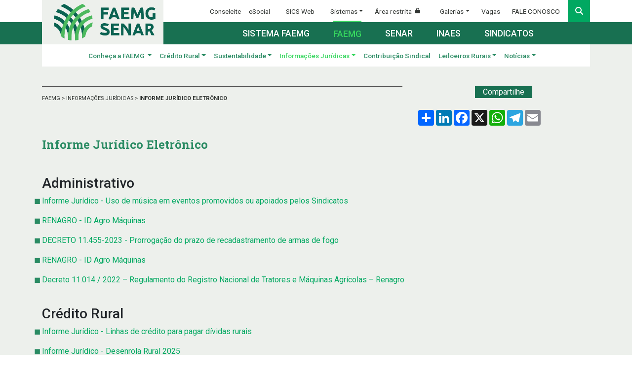

--- FILE ---
content_type: text/html; charset=utf-8
request_url: https://www.sistemafaemg.org.br/faemg/informacoes-juridicas/informe-juridico-eletronico
body_size: 85866
content:
<!DOCTYPE html>
<html lang="pt-br" translate="no">
<head>
    <!-- Google Tag Manager -->
    <script>
    (function (w, d, s, l, i) {
            w[l] = w[l] || []; w[l].push({
                'gtm.start':
                    new Date().getTime(), event: 'gtm.js'
            }); var f = d.getElementsByTagName(s)[0],
                j = d.createElement(s), dl = l != 'dataLayer' ? '&l=' + l : ''; j.async = true; j.src =
                    'https://www.googletagmanager.com/gtm.js?id=' + i + dl; f.parentNode.insertBefore(j, f);
        })(window, document, 'script', 'dataLayer', 'GTM-K5W3K893');</script>
    <!-- End Google Tag Manager -->

    <!-- Global site tag (gtag.js) - Google Analytics -->
    <script async src="https://www.googletagmanager.com/gtag/js?id=UA-30878070-1"></script>
    <script>
        window.dataLayer = window.dataLayer || [];
        function gtag() { dataLayer.push(arguments); }
        gtag('js', new Date());

        gtag('config', 'UA-30878070-1');
    </script>
    <link rel="preconnect" href="https://fonts.googleapis.com">
    <link rel="preconnect" href="https://fonts.gstatic.com" crossorigin>
    <link href="https://fonts.googleapis.com/css2?family=Ubuntu+Mono:ital,wght@0,400;0,700;1,400;1,700&display=swap" rel="stylesheet">
    <meta charset="utf-8" />
    <meta content="width=device-width, initial-scale=1.0" name="viewport" />
    <meta content="Sistema Faemg" name="description">
    <meta content="GAFIT" name="author">



    <title>Informe Jur&#237;dico Eletr&#244;nico - FAEMG</title>

    <!-- Font CSS (Via CDN) -->
    <link href="https://fonts.googleapis.com/css?family=Roboto:300,400,500,700|Roboto+Slab:300,400,500,700" rel="stylesheet" type="text/css">

    <!-- Favicon -->
    <link href="/Content/assets/images/favicon/favicon.ico" rel="shortcut icon">

    <link href="/Content/assets/images/favicon/favicon.png" rel="icon">

    <!-- Compiled SASS -->
<link rel="stylesheet" type="text/css" href="/Content/dist/all.css?version=15.1.8">
    

    <!-- HTML5 Shim and Respond.js IE8 support of HTML5 elements and media queries -->
    <!--[if lt IE 9]>
        <script src="https://oss.maxcdn.com/libs/html5shiv/3.7.0/html5shiv.js"></script>
        <script src="https://oss.maxcdn.com/libs/respond.js/1.3.0/respond.min.js"></script>
    <![endif]-->
    
</head>
<body>
    <!-- Google Tag Manager (noscript) -->
    <noscript>
        <iframe src="https://www.googletagmanager.com/ns.html?id=GTM-K5W3K893"
                height="0" width="0" style="display:none;visibility:hidden"></iframe>
    </noscript>
    <!-- End Google Tag Manager (noscript) -->

    
    <header class="header">
    

<section class="first-section-background">
    <div class="container d-flex">
        <div class="mr-auto">
            <a href="/">
                <img alt="Faemg" class="trademark-logo light-grayish-green-background py-2 pl-4 pr-3" href="/" src="/Content/assets/images/logos/logo_faemg.webp">
            </a>
        </div>
        <div class="text-right">
            <div class="d-flex justify-content-end align-items-center w-100 desktop-header-stripe-height">
                <div class="d-none d-lg-inline-flex align-items-center desktop-header-white-stripe">
                    <a target="_blank" class="mr-3 py-2" href="http://www.conseleitemg.org.br/inicio.aspx">Conseleite</a>
                    <a target="_blank" class="mr-3 py-2" href="https://www.gov.br/esocial">eSocial</a>
                    <a target="_blank" class="mx-3 py-2" href="http://sics.faemg.org.br">SICS Web</a>
                    <div class="hoverable position-relative d-flex align-items-center justify-content-center px-3 h-100">
                        <a class="dropdown-toggle" href="#">Sistemas</a>
                        <div class="hoverable--item position-absolute text-left flex-column align-content-between py-2 w-100">
                            <a target="_blank" class="pl-4 py-2" href="https://seven.senarminas.org.br/secloginv2.aspx">Seven Web</a>
                            <a target="_blank" class="pl-4 py-2" href="https://outlook.office365.com/">Webmail</a>
                            <a target="_blank" class="pl-4 py-2" href="http://fluig.sistemafaemg.org.br/">Fluig</a>
                            <a target="_blank" class="pl-4 py-2" href="http://intranet.senarminas.org.br/Corpore.Net/Login.aspx">Intranet</a>
                            <a target="_blank" class="pl-4 py-2" href="http://intranet.senarminas.org.br/FrameHTML/web/app/rh/portalmeurh/#/login">Meu RH</a>
                        </div>
                    </div>
                            <a class="py-2 ml-2" href="/conta/entrar">Área restrita <i class="fas fa-lock align-self-center ml-1 pr-3 lock-icon"></i></a>

                    <div class="hoverable position-relative d-flex align-items-center justify-content-center px-3 h-100 mx-2">
                        <a class="dropdown-toggle" href="#">Galerias</a>
                        <div class="hoverable--item position-absolute text-left flex-column align-content-between py-2 w-100">
                            <a class="pl-4 py-2" href="https://www.youtube.com/user/sistemafaemg" target="_blank">Vídeos</a>
                            <a class="pl-4 py-2" href="https://www.flickr.com/photos/sistemafaemg" target="_blank">Fotos</a>
                        </div>
                    </div>
                    <a class="mr-2 py-2" href="/noticias/oportunidades-de-trabalho">Vagas</a>
                    <div class="hoverable position-relative d-flex align-items-center justify-content-center px-3 h-100">
                        <a class="py-2 talk-to-us" title="Fale conosco" href="#" data-toggle="modal" data-target="#contact_modal">FALE CONOSCO</a>
                        <div class="hoverable--item position-absolute text-left flex-column align-content-between py-2 w-100">
                            <a rel="noopener" class="pl-4 py-2" href="https://www.cnabrasil.org.br/fale-conosco/senar?hash=4419" target="_blank">SENAR</a>
                            <a class="pl-4 py-2" href="/fale-conosco">FAEMG | INAES</a>
                        </div>
                    </div>
                </div>

                <button class="square-button menu-icon-square search p-0 d-block d-lg-none" data-target=".search-bar" data-toggle="collapse" title="Pesquisar" type="button">
                    <i class="fas fa-search m-auto"></i>
                </button>
                <div class="position-relative d-none d-lg-block">
                    <button class="square-button menu-icon-square search d-flex align-items-center p-0" id="search_button" title="Pesquisar" type="button">
                        <label class="w-100 mb-0 py-2" for="search_bar" id="search_bar_button_lcabel">
                            <i class="fas fa-search"></i>
                        </label>
                    </button>
                    <form class="search-bar search-bar--desktop navbar-collapse collapse align-self-end p-0" action="/busca" method="GET">
                        <div class="input-group">
                            <input class="search-bar--input text-white px-3 form-control" id="search_bar" name="q" placeholder="PESQUISE" required="true" type="text" />
                            <div class="input-group-append">
                                <button class="btn search-bar--button square-button h-100 text-white border-0">
                                    <i aria-hidden="true" class="fa-solid fa-chevron-right"></i>
                                </button>
                            </div>
                        </div>
                    </form>
                </div>
                <button class="square-button menu-icon-square menu-icon-square--expand collapsed p-0 d-lg-none" data-target="#menu_primary_controls" data-toggle="collapse" title="Expandir" type="button">
                    <i class="fas fa-bars hamburger m-auto"></i><i class="fas fa-times times m-auto"></i>
                </button>
            </div>
            <div class="desktop-header-stripe-height desktop-header-green-stripe d-none d-lg-flex justify-content-end w-100">
                <div class="d-none d-lg-flex align-items-center">
                    <div class="mr-4">
                        <div class="colored-border d-none"></div>
                        <a href="/" class="py-2 ">Sistema FAEMG</a>
                    </div>
                    <div class="mx-4">
                        <div class="colored-border "></div>
                        <a href="/faemg" class="py-2 selected">Faemg</a>
                    </div>
                    <div class="mx-4">
                        <div class="colored-border d-none"></div>
                        <a href="/senar" class="py-2 ">Senar</a>
                    </div>
                    <div class="mx-4">
                        <div class="colored-border d-none"></div>
                        <a href="/inaes" class="py-2 ">Inaes</a>
                    </div>
                    <div class="mx-4">
                        <div class="colored-border d-none"></div>
                        <a href="/sindicatos" class="py-2 ">Sindicatos</a>
                    </div>
                </div>
            </div>
        </div>
    </div>
</section>

    

<section class="desktop-appended-bar-section d-flex align-items-center">
    <div class="container">
        <div class="desktop-appended-bar desktop-header-stripe-height position-relative d-none d-lg-inline-flex align-items-center justify-content-end w-100">


<div class="hoverable d-flex align-items-center justify-content-center px-2 h-100">
    <a href="/faemg/o-que-e-a-faemg" class=" dropdown-toggle">
        Conheça a FAEMG
    </a>
    <div class="hoverable--menu-item slightly-desaturated-yellow-background position-absolute font-weight-normal w-100">
        <div class="row no-gutters w-100 hover-item">
            <div class="col-4 hover-item--image" style="background-image: url('/Content/uploads/header/g57S1606843550035.jpg')">

            </div>
            <div class="hover-item--paragraph d-flex-column position-relative col-3">
                <p class="hover-item--text mx-5">A FAEMG (Federa&#231;&#227;o da Agricultura e Pecu&#225;ria do Estado de Minas Gerais) defende os interesses dos produtores rurais do estado.</p>
            </div>
            <div class="hover-item--menu beige-dark-background d-flex flex-column col-5 h-100">
                <a href="/faemg/o-que-e-a-faemg">
                    <div class="d-flex ml-5">
                        <span class="mr-auto align-self-center">O que é a FAEMG</span>
                        <button class="square-button hover-item--square-button p-0" title="Ir" type="button">
                            <i class="fa-solid fa-chevron-right m-auto"></i>
                        </button>
                    </div>
                </a>
                <div class="hover-item--white-border"></div>
                <a class="mt-3" href="/faemg/comissoes-tecnicas">
                    <div class="d-flex ml-5">
                        <span class="mr-auto align-self-center">Comissões técnicas</span>
                        <button class="square-button hover-item--square-button p-0" title="Ir" type="button">
                            <i class="fa-solid fa-chevron-right m-auto"></i>
                        </button>
                    </div>
                </a>
                <div class="hover-item--white-border"></div>
                <a class="mt-3" href="/faemg/memoria">
                    <div class="d-flex ml-5">
                        <span class="mr-auto align-self-center">Memória</span>
                        <button class="square-button hover-item--square-button p-0" title="Ir" type="button">
                            <i class="fa-solid fa-chevron-right m-auto"></i>
                        </button>
                    </div>
                </a>
                <div class="hover-item--white-border mb-auto"></div>
            </div>
        </div>
    </div>
</div>

<div class="hoverable d-flex align-items-center justify-content-center px-2 h-100">
    <a href="/faemg/credito-rural" class=" dropdown-toggle">Crédito Rural</a>
    <div class="hoverable--menu-item slightly-desaturated-yellow-background position-absolute font-weight-normal w-100">
        <div class="row no-gutters w-100 hover-item">
            <div class="col-4 hover-item--image" style="background-image: url('/Content/uploads/header/tJMu1606845317962.jpg')">

            </div>
            <div class="hover-item--paragraph d-flex-column position-relative col-3">
                <p class="hover-item--text mx-5">Veja informa&#231;&#245;es sobre os financiamentos destinados aos produtores rurais, cooperativas ou associa&#231;&#245;es para fomentar a produ&#231;&#227;o e comercializa&#231;&#227;o de produtos agropecu&#225;rios.</p>
            </div>
            <div class="hover-item--menu beige-dark-background d-flex flex-column col-5 h-100">
                <div class="row h-100">
                    <div class="col-6 pr-1">
                                    <a href="/faemg/credito-rural/cadastro-da-agricultura-familiar-caf">
                                        <div class="d-flex ml-3">
                                            <span class="mr-auto align-self-center hover-item--title">Cadastro da Agricultura Familiar – CAF</span>
                                            <button class="square-button hover-item--square-button p-0" title="Ir" type="button">
                                                <i class="fa-solid fa-chevron-right m-auto"></i>
                                            </button>
                                        </div>
                                    </a>
                                    <div class="hover-item--white-border mb-2"></div>
                                    <a href="/faemg/credito-rural/agricultura-familiar">
                                        <div class="d-flex ml-3">
                                            <span class="mr-auto align-self-center hover-item--title">Agricultura Familiar</span>
                                            <button class="square-button hover-item--square-button p-0" title="Ir" type="button">
                                                <i class="fa-solid fa-chevron-right m-auto"></i>
                                            </button>
                                        </div>
                                    </a>
                                    <div class="hover-item--white-border mb-2"></div>

                    </div>
                    <div class="col-6">
                                    <a href="/faemg/credito-rural/consulta-de-dap-declaracao-de-aptidao-ao-pronaf">
                                        <div class="d-flex ml-3">
                                            <span class="mr-auto align-self-center hover-item--title">Consulta de DAP (Declara&#231;&#227;o de Aptid&#227;o ao Pronaf)</span>
                                            <button class="square-button hover-item--square-button p-0" title="Ir" type="button">
                                                <i class="fa-solid fa-chevron-right m-auto"></i>
                                            </button>
                                        </div>
                                    </a>
                                    <div class="hover-item--white-border mb-2"></div>

                    </div>
                    <div class="col-12 align-self-end mb-3">
                        <a href="/faemg/credito-rural/">
                            <span class="hover-item--keep-reading float-right mr-5">Ver Todas</span>
                        </a>
                    </div>
                </div>
            </div>
        </div>
    </div>
</div>

<div class="hoverable d-flex align-items-center justify-content-center px-2 h-100">
    <a href="/faemg/meio-ambiente" class=" dropdown-toggle">Sustentabilidade</a>
    <div class="hoverable--menu-item slightly-desaturated-yellow-background position-absolute font-weight-normal w-100">
        <div class="row no-gutters w-100 hover-item">
            <div class="col-4 hover-item--image" style="background-image: url('/Content/uploads/header/RQJR1606845938751.jpg')">

            </div>
            <div class="hover-item--paragraph d-flex-column position-relative col-3">
                <p class="hover-item--text mx-5">Acesse informa&#231;&#245;es t&#233;cnicas sobre a gest&#227;o ambiental na atividade agropecu&#225;ria em Minas Gerais.</p>
            </div>
            <div class="hover-item--menu beige-dark-background d-flex flex-column col-5 h-100">
                <div class="row h-100">
                    <div class="col-6 pr-1">
                                    <a href="/faemg/meio-ambiente/analise-de-car">
                                        <div class="d-flex ml-3">
                                            <span class="mr-auto align-self-center hover-item--title">An&#225;lise de CAR </span>
                                            <button class="square-button hover-item--square-button p-0" title="Ir" type="button">
                                                <i class="fa-solid fa-chevron-right m-auto"></i>
                                            </button>
                                        </div>
                                    </a>
                                    <div class="hover-item--white-border mb-2"></div>
                                    <a href="/faemg/meio-ambiente/comunicados-gerencia-de-sustentabilidade">
                                        <div class="d-flex ml-3">
                                            <span class="mr-auto align-self-center hover-item--title">Comunicados Ger&#234;ncia de Sustentabilidade</span>
                                            <button class="square-button hover-item--square-button p-0" title="Ir" type="button">
                                                <i class="fa-solid fa-chevron-right m-auto"></i>
                                            </button>
                                        </div>
                                    </a>
                                    <div class="hover-item--white-border mb-2"></div>
                                    <a href="/faemg/meio-ambiente/seminario-ambiental">
                                        <div class="d-flex ml-3">
                                            <span class="mr-auto align-self-center hover-item--title">Semin&#225;rio Ambiental</span>
                                            <button class="square-button hover-item--square-button p-0" title="Ir" type="button">
                                                <i class="fa-solid fa-chevron-right m-auto"></i>
                                            </button>
                                        </div>
                                    </a>
                                    <div class="hover-item--white-border mb-2"></div>

                    </div>
                    <div class="col-6">
                                    <a href="/faemg/meio-ambiente/estande-virtual-recursos-hidricos">
                                        <div class="d-flex ml-3">
                                            <span class="mr-auto align-self-center hover-item--title">Estande virtual Recursos H&#237;dricos</span>
                                            <button class="square-button hover-item--square-button p-0" title="Ir" type="button">
                                                <i class="fa-solid fa-chevron-right m-auto"></i>
                                            </button>
                                        </div>
                                    </a>
                                    <div class="hover-item--white-border mb-2"></div>
                                    <a href="/faemg/meio-ambiente/servicos-ambientais">
                                        <div class="d-flex ml-3">
                                            <span class="mr-auto align-self-center hover-item--title">Servi&#231;os Ambientais</span>
                                            <button class="square-button hover-item--square-button p-0" title="Ir" type="button">
                                                <i class="fa-solid fa-chevron-right m-auto"></i>
                                            </button>
                                        </div>
                                    </a>
                                    <div class="hover-item--white-border mb-2"></div>

                    </div>
                    <div class="col-12 align-self-end mb-3">
                        <a href="/faemg/meio-ambiente/">
                            <span class="hover-item--keep-reading float-right mr-5">Ver Todas</span>
                        </a>
                    </div>
                </div>
            </div>
        </div>
    </div>
</div>

<div class="hoverable d-flex align-items-center justify-content-center px-2 h-100">
    <a href="/faemg/informacoes-juridicas" class="color-green-vivid dropdown-toggle">Informações Jurídicas</a>
    <div class="hoverable--menu-item slightly-desaturated-yellow-background position-absolute font-weight-normal w-100">
        <div class="row no-gutters w-100 hover-item">
            <div class="col-4 hover-item--image" style="background-image: url('/Content/uploads/header/zF7U1605019046515.jpg')">

            </div>
            <div class="hover-item--paragraph d-flex-column position-relative col-3">
                <p class="hover-item--text mx-5">Acesse os documentos disponibilizados pela Assessoria Jur&#237;dica para auxiliar os produtores rurais.</p>
            </div>
            <div class="hover-item--menu beige-dark-background d-flex flex-column col-5 h-100">
                <div class="row h-100">
                    <div class="col-6 pr-1">
                                    <a href="/faemg/informacoes-juridicas/diario-oficial-da-uniao-e-no-mg">
                                        <div class="d-flex ml-3">
                                            <span class="mr-auto align-self-center hover-item--title">Di&#225;rio Oficial da Uni&#227;o e no MG</span>
                                            <button class="square-button hover-item--square-button p-0" title="Ir" type="button">
                                                <i class="fa-solid fa-chevron-right m-auto"></i>
                                            </button>
                                        </div>
                                    </a>
                                    <div class="hover-item--white-border mb-2"></div>

                    </div>
                    <div class="col-6">
                                    <a href="/faemg/informacoes-juridicas/informe-juridico-eletronico">
                                        <div class="d-flex ml-3">
                                            <span class="mr-auto align-self-center hover-item--title">Informe Jur&#237;dico Eletr&#244;nico</span>
                                            <button class="square-button hover-item--square-button p-0" title="Ir" type="button">
                                                <i class="fa-solid fa-chevron-right m-auto"></i>
                                            </button>
                                        </div>
                                    </a>
                                    <div class="hover-item--white-border mb-2"></div>

                    </div>
                    <div class="col-12 align-self-end mb-3">
                        <a href="/faemg/informacoes-juridicas/">
                            <span class="hover-item--keep-reading float-right mr-5">Ver Todas</span>
                        </a>
                    </div>
                </div>
            </div>
        </div>
    </div>
</div>

<a href="/faemg/contribuicao-sindical" class=" py-2 mx-2">Contribuição Sindical</a>

<div class="hoverable d-flex align-items-center justify-content-center px-2 h-100">
    <a href="/faemg/leiloeiros-rurais" class=" dropdown-toggle">Leiloeiros Rurais</a>
    <div class="hoverable--menu-item slightly-desaturated-yellow-background position-absolute font-weight-normal w-100">
        <div class="row no-gutters w-100 hover-item">
            <div class="col-4 hover-item--image" style="background-image: url('')">
            </div>
            <div class="hover-item--paragraph d-flex-column position-relative col-3">
                <p class="hover-item--text mx-5">Veja todas as informa&#231;&#245;es sobre os leiloeiros rurais do estado de Minas Gerais.</p>
            </div>
            <div class="hover-item--menu beige-dark-background d-flex flex-column col-5 h-100">
                <div class="row">
                    <div class="col-12 pr-3 pr-1">
                        <a href="/faemg/leiloeiros-rurais/relacao-de-leiloeiros">
                            <div class="d-flex ml-3">
                                <span class="mr-auto align-self-center">Relação de Leiloeiros Rurais</span>
                                <button class="square-button hover-item--square-button p-0" title="Ir" type="button">
                                    <i class="fa-solid fa-chevron-right m-auto"></i>
                                </button>
                            </div>
                        </a>
                        <div class="hover-item--white-border"></div>
                        <a href="/faemg/leiloeiros-rurais/receita-financeira-sindical">
                            <div class="d-flex ml-3 mt-3">
                                <span class="mr-auto align-self-center">Leilão Rural - Receita Financeira Sindical</span>
                                <button class="square-button hover-item--square-button px-3 py-0" title="Ir" type="button">
                                    <i class="fa-solid fa-chevron-right m-auto"></i>
                                </button>
                            </div>
                        </a>
                        <div class="hover-item--white-border mb-auto"></div>
                        <a href="/faemg/leiloeiros-rurais/perguntas-e-respostas">
                            <div class="d-flex ml-3 mt-3">
                                <span class="mr-auto align-self-center">Perguntas e Respostas</span>
                                <button class="square-button hover-item--square-button p-0" title="Ir" type="button">
                                    <i class="fa-solid fa-chevron-right m-auto"></i>
                                </button>
                            </div>
                        </a>
                        <div class="hover-item--white-border mb-auto"></div>
                    </div>

                </div>
            </div>
        </div>
    </div>
</div>

<div class="hoverable d-flex align-items-center justify-content-center px-2 h-100">
    <a href="/faemg/noticias?portal=1" class=" dropdown-toggle">Notícias</a>
    <div class="hoverable--menu-item slightly-desaturated-yellow-background position-absolute font-weight-normal w-100">
        <div class="row no-gutters w-100 hover-item" style="background: #125a41;">
                    <div class="col-4 hover-item--image" style="background-image: url(/Content/uploads/noticias/YJ4l1764960917341.jpg)"></div>
                    <div class="hover-item--paragraph--news hover-item--image d-flex-column position-relative col-3" >
                        <div class="row justify-content-end">
                            <div class="mt-5">
                                <p class="hover-item--paragraph--news--portal mx-5">FAEMG, INAES, SENAR, Sindicatos, Sistema FAEMG</p>
                                <a href="/faemg/noticias/programa-leva-acoes-de-saude-direto-a-propriedade" class="text-white">
                                    <h6 class="hover-item--paragraph--news--title mx-5 mt-1">Programa leva a&#231;&#245;es de sa&#250;de direto &#224; propriedade</h6>
                                </a>
                                <p class="hover-item--text mx-5"></p>
                                <a href="/faemg/noticias/programa-leva-acoes-de-saude-direto-a-propriedade">
                                    <span class="hover-item--keep-reading--news ml-5">CONTINUE LENDO</span>
                                </a>
                            </div>
                        </div>
                    </div>

            <div class="hover-item--menu beige-dark-background d-flex flex-column col-5 h-100 pt-4">
                        <a href="/faemg/noticias/assistente-de-recursos-humanos" class="mt-3">
                            <div class="d-flex ml-5">
                                <div class="d-flex flex-column w-75 mr-auto">
                                    <p class="hover-item--menu--date m-0">16/01/2026</p>
                                    <span class="hover-item--news-title">Assistente de Recursos Humanos </span>
                                </div>
                                <button class="square-button hover-item--square-button p-0" title="Ir" type="button">
                                    <i class="fa-solid fa-chevron-right m-auto"></i>
                                </button>
                            </div>
                        </a>
                        <div class="hover-item--white-border"></div>
                        <a href="/faemg/noticias/funrural-qual-a-melhor-opcao" class="mt-3">
                            <div class="d-flex ml-5">
                                <div class="d-flex flex-column w-75 mr-auto">
                                    <p class="hover-item--menu--date m-0">15/01/2026</p>
                                    <span class="hover-item--news-title">Funrural, qual a melhor op&#231;&#227;o?  </span>
                                </div>
                                <button class="square-button hover-item--square-button p-0" title="Ir" type="button">
                                    <i class="fa-solid fa-chevron-right m-auto"></i>
                                </button>
                            </div>
                        </a>
                        <div class="hover-item--white-border"></div>
                        <a href="/faemg/noticias/com-apoio-do-agrobr-produtores-mineiros-ampliam-exportacoes" class="mt-3">
                            <div class="d-flex ml-5">
                                <div class="d-flex flex-column w-75 mr-auto">
                                    <p class="hover-item--menu--date m-0">18/12/2025</p>
                                    <span class="hover-item--news-title">Com apoio do agroBR, produtores mineiros ampliam exporta&#231;&#245;es</span>
                                </div>
                                <button class="square-button hover-item--square-button p-0" title="Ir" type="button">
                                    <i class="fa-solid fa-chevron-right m-auto"></i>
                                </button>
                            </div>
                        </a>
                        <div class="hover-item--white-border"></div>
                        <a href="/faemg/noticias/agro-mineiro-bate-recorde-em-exportacoes" class="mt-3">
                            <div class="d-flex ml-5">
                                <div class="d-flex flex-column w-75 mr-auto">
                                    <p class="hover-item--menu--date m-0">16/12/2025</p>
                                    <span class="hover-item--news-title">Agro mineiro bate recorde em exporta&#231;&#245;es</span>
                                </div>
                                <button class="square-button hover-item--square-button p-0" title="Ir" type="button">
                                    <i class="fa-solid fa-chevron-right m-auto"></i>
                                </button>
                            </div>
                        </a>
                        <div class="hover-item--white-border"></div>
                        <a href="/faemg/noticias/lei-autoriza-controle-populacional-do-javali-europeu" class="mt-3">
                            <div class="d-flex ml-5">
                                <div class="d-flex flex-column w-75 mr-auto">
                                    <p class="hover-item--menu--date m-0">15/12/2025</p>
                                    <span class="hover-item--news-title">Lei autoriza controle populacional do Javali-europeu</span>
                                </div>
                                <button class="square-button hover-item--square-button p-0" title="Ir" type="button">
                                    <i class="fa-solid fa-chevron-right m-auto"></i>
                                </button>
                            </div>
                        </a>
                        <div class="hover-item--white-border"></div>

            </div>
        </div>
    </div>
</div>

<script>
</script>
        </div>
    </div>
</section>
    

<section class="menu-primary">
    <div class="container">
        <div class="search-bar navbar-collapse collapse " id="search-bar">
            <form class="align-self-end p-0 d-lg-none" action="/busca" method="GET">
                <div class="input-group">
                    <input class="search-bar--input text-white px-3 form-control" name="q" placeholder="PESQUISE" required="true" type="text"/>
                    <div class="input-group-append">
                        <button class="btn search-bar--button h-100 text-white border-0">
                            <i aria-hidden="true" class="fa-solid fa-chevron-right"></i>
                        </button>
                    </div>
                </div>
            </form>
        </div>
        <nav class="p-0">
            <div class="navbar-collapse collapse d-lg-none" id="menu_primary_controls">
                <div class="colored-border"></div>
                <ul class="navbar-nav text-left mr-auto mt-2 mt-lg-0 px-2">
                    <li class="nav-item mt-4 d-lg-none">
                        <a href="#" class="nav-link dropdown-toggle menu-primary--portal font-size-1-1 " data-toggle="collapse" data-target="#menu-sistema-faemg" aria-expanded="false">Sistema Faemg</a>
                        <div id="menu-sistema-faemg" class="navbar-collapse collapse pb-2 ">
                            <a class="py-2 mx-3 menu-primary--item" href="/">Ir para Sistema FAEMG</a>
                            <a class="py-2 mx-3 menu-primary--item nav-link dropdown-toggle" data-target="#menu-sistema-faemg-conheca" data-toggle="collapse" href="#">Conheça o Sistema FAEMG</a>
                            <div class="navbar-collapse collapse" id="menu-sistema-faemg-conheca">
                                <a class="py-2 mx-5 menu-primary--item font-weight-normal" href="/o-que-e-sistema-faemg">O que é o Sistema FAEMG</a>
                                <a class="py-2 mx-5 menu-primary--item font-weight-normal" href="/camaras-conselhos-representacoes">Câmaras, Conselhos e Representações</a>
                                <a class="py-2 mx-5 menu-primary--item font-weight-normal" href="/gestao">Gestão</a>
                            </div>
                            <a class="py-2 mx-3 menu-primary--item" href="/agronegocio-em-minas">Agronegócio em Minas</a>
                            <a class="py-2 mx-3 menu-primary--item" href="/programas">Programas</a>
                            <a class="py-2 mx-3 menu-primary--item" href="/noticias?portal=5">Notícias</a>
                            <a class="py-2 mx-3 menu-primary--item nav-link dropdown-toggle" data-target="#menu-sistema-faemg-publicacoes" data-toggle="collapse" href="#">Publicações</a>
                            <div class="navbar-collapse collapse" id="menu-sistema-faemg-publicacoes">
                                <a class="py-2 mx-5 menu-primary--item font-weight-normal" href="/publicacoes?portal=5">Últimas publicações</a>
                                <a class="py-2 mx-5 menu-primary--item font-weight-normal" href="/publicacoes?categoria=Apresentações&portal=5">Apresentações</a>
                                <a class="py-2 mx-5 menu-primary--item font-weight-normal" href="/publicacoes?categoria=Artigos+e+informes&portal=5">Artigos e informes</a>
                                <a class="py-2 mx-5 menu-primary--item font-weight-normal" href="/publicacoes?categoria=Cartilhas&portal=5">Cartilhas</a>
                                <a class="py-2 mx-5 menu-primary--item font-weight-normal" href="/publicacoes?categoria=Livros&portal=5">Livros</a>
                                <a class="py-2 mx-5 menu-primary--item font-weight-normal" href="/publicacoes?categoria=Palestras&portal=5">Palestras</a>
                                <a class="py-2 mx-5 menu-primary--item font-weight-normal" href="/publicacoes?categoria=Revistas&portal=5">Revistas</a>
                                <a class="py-2 mx-5 menu-primary--item font-weight-normal" href="#">Biblioteca Sistema FAEMG</a>
                            </div>
                            <a class="py-2 mx-3 menu-primary--item nav-link dropdown-toggle" data-target="#menu-sistema-faemg-editais" data-toggle="collapse" href="#">Editais</a>
                            <div class="navbar-collapse collapse" id="menu-sistema-faemg-editais">
                                <a class="py-2 mx-5 menu-primary--item font-weight-normal" href="/editais?portal=5">Sistema FAEMG</a>
                                <a class="py-2 mx-5 menu-primary--item font-weight-normal" href="/editais?portal=1">FAEMG</a>
                                <a class="py-2 mx-5 menu-primary--item font-weight-normal" href="/editais?portal=3">SENAR</a>
                                <a class="py-2 mx-5 menu-primary--item font-weight-normal" href="/editais?portal=2">INAES</a>
                                <a class="py-2 mx-5 menu-primary--item font-weight-normal" href="/editais?portal=4">Sindicatos</a>
                            </div>
                        </div>
                    </li>
                    <li class="nav-item">
                        <a href="#" class="nav-link dropdown-toggle menu-primary--portal font-size-1-1 collapsed" data-toggle="collapse" data-target="#menu-faemg" aria-expanded="true">Faemg</a>
                        <div id="menu-faemg" class="navbar-collapse collapse pb-2 show">
                            <a class="py-2 mx-3 menu-primary--item" href="/faemg">Ir para FAEMG</a>
                            <a class="py-2 mx-3 menu-primary--item nav-link dropdown-toggle" data-target="#menu-faemg-conheca" data-toggle="collapse" href="#">Conheça a FAEMG</a>
                            <div class="navbar-collapse collapse" id="menu-faemg-conheca">
                                <a class="py-2 mx-5 menu-primary--item font-weight-normal" href="/faemg/o-que-e-a-faemg">O que é a FAEMG</a>
                                <a class="py-2 mx-5 menu-primary--item font-weight-normal" href="/faemg/memoria">Memória</a>
                                <a class="py-2 mx-5 menu-primary--item font-weight-normal" href="/faemg/comissoes-tecnicas">Comissões Técnicas</a>
                            </div>
                            <a class="py-2 mx-3 menu-primary--item" href="/faemg/credito-rural">Crédito Rural</a>
                            <a class="py-2 mx-3 menu-primary--item" href="/faemg/meio-ambiente">Meio Ambiente</a>
                            <a class="py-2 mx-3 menu-primary--item" href="/faemg/informacoes-juridicas">Informações Jurídicas</a>
                            <a class="py-2 mx-3 menu-primary--item" href="/faemg/contribuicao-sindical">Contribuição Sindical</a>
                            <a class="py-2 mx-3 menu-primary--item" href="/faemg/leiloeiros-rurais">Leiloeiros Rurais</a>
                            <a class="py-2 mx-3 menu-primary--item" href="/faemg/noticias">Notícias</a>
                        </div>
                    </li>
                    <li class="nav-item">
                        <a href="#" class="nav-link dropdown-toggle menu-primary--portal font-size-1-1 " data-toggle="collapse" data-target="#menu-senar" aria-expanded="false">Senar</a>
                        <div id="menu-senar" class="navbar-collapse collapse pb-2 ">
                            <a class="py-2 mx-3 menu-primary--item" href="/senar">Ir para SENAR MINAS</a>
                            <a class="py-2 mx-3 menu-primary--item nav-link dropdown-toggle" data-target="#menu-senar-conheca" data-toggle="collapse" href="#">Conheça o SENAR</a>
                            <div class="navbar-collapse collapse" id="menu-senar-conheca">
                                <a class="py-2 mx-5 menu-primary--item font-weight-normal" href="/senar/o-que-e-o-senar">O que é o SENAR</a>
                                <a class="py-2 mx-5 menu-primary--item font-weight-normal" href="/senar/memoria">Memória</a>
                                <a class="py-2 mx-5 menu-primary--item font-weight-normal" href="/senar/encontre-o-senar-minas">Encontre o SENAR MINAS</a>
                            </div>
                            <a class="py-2 mx-3 menu-primary--item nav-link dropdown-toggle" data-target="#menu-senar-cursos" data-toggle="collapse" href="#">Cursos</a>
                            <div class="navbar-collapse collapse" id="menu-senar-cursos">
                                <a class="menu-primary--item font-weight-normal py-2 mx-5" href="/senar/cursos/formacao-profissional-rural">Formação Profissional Rural</a>
                                <a class="menu-primary--item font-weight-normal py-2 mx-5" href="/senar/cursos/promocao-social">Promoção Social</a>
                                <a class="menu-primary--item font-weight-normal py-2 mx-5" href="/senar/cursos/agenda">Agenda de Cursos Programados</a>
                            </div>
                            <a class="py-2 mx-3 menu-primary--item" href="/senar/instrutor">Instrutor</a>
                            <a class="py-2 mx-3 menu-primary--item" href="/senar/mobilizador">Mobilizador</a>
                            <a class="py-2 mx-3 menu-primary--item" href="/senar/noticias?portal=3">Notícias</a>
                            <a class="py-2 mx-3 menu-primary--item" href="/senar/licitacoes">Licitações</a>
                            <a class="py-2 mx-3 menu-primary--item" href="http://app3.cna.org.br/transparencia/#MG-2026-0">Transparência e Prestação de Contas</a>
                            <a class="py-2 mx-3 menu-primary--item" href="/senar/cec">Centro Exc. Cafeicultura</a>
                        </div>
                    </li>
                    <li class="nav-item">
                        <a href="#" class="nav-link dropdown-toggle menu-primary--portal font-size-1-1 " data-toggle="collapse" data-target="#menu-inaes" aria-expanded="false">Inaes</a>
                        <div id="menu-inaes" class="navbar-collapse collapse pb-2 ">
                            <a class="py-2 mx-3 menu-primary--item" href="#">Ir para INAES</a>
                            <a class="py-2 mx-3 menu-primary--item nav-link dropdown-toggle" data-target="#menu-inaes-conheca" data-toggle="collapse" href="#">Conheça o INAES</a>
                            <div class="navbar-collapse collapse" id="menu-inaes-conheca">
                                <a class="py-2 mx-5 menu-primary--item font-weight-normal" href="/inaes/o-que-e-o-inaes">O que é o INAES</a>
                                <a class="py-2 mx-5 menu-primary--item font-weight-normal" href="/inaes/novo-agro-4-0">Novo Agro 4.0</a>
                                <a class="py-2 mx-5 menu-primary--item font-weight-normal" href="/inaes/parceiros">Parceiros</a>
                            </div>
                            <a class="py-2 mx-3 menu-primary--item" href="/inaes/projetos">Projetos</a>
                            <a class="py-2 mx-3 menu-primary--item" href="/publicacoes?portal=2">Estudos e Publicações</a>
                            <a class="py-2 mx-3 menu-primary--item" href="/noticias?portal=2">Notícias</a>
                            <a class="py-2 mx-3 menu-primary--item" href="/editais">Editais</a>
                        </div>
                    </li>
                    <li class="nav-item">
                        <a href="#" class="nav-link dropdown-toggle menu-primary--portal font-size-1-1 " data-toggle="collapse" data-target="#menu-sindicatos" aria-expanded="false">Sindicatos</a>
                        <div id="menu-sindicatos" class="navbar-collapse collapse pb-2 ">
                            <a class="py-2 mx-3 menu-primary--item" href="/sindicatos">Ir para SINDICATOS</a>
                            <a class="py-2 mx-3 menu-primary--item" href="/sindicatos/orientacoes-administrativas">Orientações Administrativas</a>
                            <a class="py-2 mx-3 menu-primary--item" href="/sindicatos/sindicatos-filiados">Afiliados</a>
                            <a class="py-2 mx-3 menu-primary--item nav-link dropdown-toggle" data-target="#menu-sindicatos-capacitacao" data-toggle="collapse" href="/sindicatos/capacitacoes">Capacitação</a>
                            <div class="navbar-collapse collapse" id="menu-sindicatos-capacitacao">
                                <a class="py-2 mx-5 menu-primary--item font-weight-normal" href="/sindicatos/capacitacoes/para-funcionarios">Para Funcionários</a>
                                <a class="py-2 mx-5 menu-primary--item font-weight-normal" href="/sindicatos/capacitacoes/para-presidentes">Para Presidentes</a>
                                <a class="py-2 mx-5 menu-primary--item font-weight-normal" href="/sindicatos/capacitacoes/para-novas-liderancas">Para Novas Lideranças</a>
                            </div>
                            <a class="py-2 mx-3 menu-primary--item nav-link dropdown-toggle" data-target="#menu-sindicatos-documentos" data-toggle="collapse" href="#">Documentos e Comunicados</a>
                            <div class="navbar-collapse collapse" id="menu-sindicatos-documentos">
                                <a class="py-2 mx-5 menu-primary--item font-weight-normal" href="/sindicatos/documentos-e-comunicados?categoria=ADA+-+Orienta&#231;&#245;es+ao+Propriet&#225;rio+Rural">ADA - Orientações ao Proprietário Rural</a>
                                
                                <a class="py-2 mx-5 menu-primary--item font-weight-normal" href="/sindicatos/documentos-e-comunicados?categoria=Circulares">Circulares</a>
                                <a class="py-2 mx-5 menu-primary--item font-weight-normal" href="/sindicatos/documentos-e-comunicados?categoria=Informa&#231;&#245;es+Cont&#225;beis">Informações Contábeis</a>
                            </div>
                            <a class="py-2 mx-3 menu-primary--item" href="/sindicatos/noticias">Notícias</a>
                        </div>
                    </li>
                    <li class="nav-item mt-4">
                        <a target="_blank" class="py-2 menu-primary--item font-weight-normal" href="http://www.conseleitemg.org.br/inicio.aspx">Conseleite</a>
                        <a target="_blank" class="py-2 menu-primary--item font-weight-normal" href="https://www.gov.br/esocial">eSocial</a>
                        <a target="_blank" class="py-2 menu-primary--item font-weight-normal" href="http://sics.faemg.org.br">SICS Web</a>
                        <a class="py-2 menu-primary--item font-weight-normal nav-link dropdown-toggle" data-target="#menu-sistemas" data-toggle="collapse" href="#">Sistemas</a>
                        <div class="navbar-collapse collapse" id="menu-sistemas">
                            <a target="_blank" class="py-2 mx-3 menu-primary--item font-weight-normal" href="http://seven.senarminas.org.br/secloginv2.aspx">Seven Web</a>
                            <a target="_blank" class="py-2 mx-3 menu-primary--item font-weight-normal" href="https://outlook.office365.com/">Webmail</a>
                            <a target="_blank" class="py-2 mx-3 menu-primary--item font-weight-normal" href="http://fluig.sistemafaemg.org.br/">Fluig</a>
                            <a target="_blank" class="py-2 mx-3 menu-primary--item font-weight-normal" href="http://intranet.senarminas.org.br/Corpore.Net/Login.aspx">Intranet</a>
                            <a target="_blank" class="py-2 mx-3 menu-primary--item font-weight-normal" href="http://intranet.senarminas.org.br/FrameHTML/web/app/rh/portalmeurh/#/login">MEU RH</a>
                        </div>
                                <a class="py-2 menu-primary--item font-weight-normal" href="/conta/entrar">Área restrita <i class="fas fa-lock align-self-center ml-1 lock-icon"></i></a>

                        <a class="py-2 menu-primary--item font-weight-normal" href="/noticias/oportunidades-de-trabalho">Vagas</a>
                        <a class="py-2 menu-primary--item font-weight-normal nav-link dropdown-toggle" data-target="#menu-fale-conosco" data-toggle="collapse" href="#">FALE CONOSCO</a>
                        <div class="navbar-collapse collapse" id="menu-fale-conosco">
                            <a rel="noopener" target="_blank" class="py-2 mx-3 menu-primary--item font-weight-normal" href="https://www.cnabrasil.org.br/fale-conosco/senar?hash=4419">SENAR</a>
                            <a class="py-2 mx-3 menu-primary--item font-weight-normal" href="/fale-conosco">FAEMG | INAES</a>
                        </div>
                    </li>
                </ul>
                <div class="mt-5 mb-3 d-flex justify-content-around">
                    <a href="https://www.facebook.com/SistemaFaemg" target="_blank" title="Facebook">
                        <button class="square-button menu-icon-square">
                            <i class="fab fa-facebook-f m-auto"></i>
                        </button>
                    </a>
                    <a href="https://twitter.com/sistemafaemg" target="_blank" title="Twitter">
                        <button class="square-button menu-icon-square">
                            <i class="fab fa-twitter m-auto"></i>
                        </button>
                    </a>
                    <a href="https://instagram.com/sistemafaemg" target="_blank" title="Instagram">
                        <button class="square-button menu-icon-square">
                            <i class="fab fa-instagram font-weight-bold m-auto"></i>
                        </button>
                    </a>
                    <a href="https://www.linkedin.com/company/sistemafaemg/" target="_blank" title="LinkedIn">
                        <button class="square-button menu-icon-square">
                            <i class="fab fa-linkedin m-auto"></i>
                        </button>
                    </a>
                    <a href="https://www.youtube.com/sistemafaemg" target="_blank" title="Youtube">
                        <button class="square-button menu-icon-square">
                            <i class="fas fa-play m-auto"></i>
                        </button>
                    </a>
                    <a href="https://www.flickr.com/photos/sistemafaemg/albums" target="_blank" title="Flickr">
                        <button class="square-button menu-icon-square">
                            <i class="fab fa-flickr m-auto"></i>
                        </button>
                    </a>
                    <a href="https://soundcloud.com/sistemafaemg" target="_blank" title="SoundCloud">
                        <button class="square-button menu-icon-square">
                            <i class="fab fa-soundcloud m-auto"></i>
                        </button>
                    </a>
                </div>
                <div class="colored-border"></div>
            </div>
        </nav>
    </div>
</section>
</header>
    

<div class="d-none d-lg-block" id="lg_screen"></div>
<section class="light-grayish-green-background pt-4" id="environment_publication">
    <div class="container pb-2">
        <div class="row">
            <div class="col-12 col-lg-8">
                <div class="horizontal-separator w-100 mt-3"></div>
                <div class="breadcrumbs d-none d-lg-block my-3">
            <span>
                <a href="/faemg">

                    FAEMG
                </a> >
            </span>
            <span>
                <a href="/faemg/informacoes-juridicas">
                    INFORMA&#199;&#213;ES JUR&#205;DICAS
                </a> >
            </span>
        <b>INFORME JUR&#205;DICO ELETR&#212;NICO</b>

</div>
            </div>
            <div class="col-12 col-lg-4 mt-3">
                <script type="text/javascript" src="//s7.addthis.com/js/300/addthis_widget.js#pubid=ra-5d7f9065951e22f7"></script>
<div class="d-inline-flex w-100 justify-content-center">
    <div class="green-cyan-background d-flex px-3">
        <span class="text-white my-auto">Compartilhe</span>
    </div>
    <div class="addthis_inline_share_toolbox"></div>
</div>

<br /><br />
<!-- AddToAny BEGIN -->
<div class="a2a_kit a2a_kit_size_32 a2a_default_style">
<a class="a2a_dd" href="https://www.addtoany.com/share"></a>
<a class="a2a_button_linkedin"></a>
<a class="a2a_button_facebook"></a>
<a class="a2a_button_x"></a>
<a class="a2a_button_whatsapp"></a>
<a class="a2a_button_telegram"></a>
<a class="a2a_button_email"></a>
</div>
<script>
var a2a_config = a2a_config || {};
a2a_config.locale = "pt-BR";
</script>
<script async src="https://static.addtoany.com/menu/page.js"></script>
<!-- AddToAny END -->
            </div>
        </div>
        <div class="mb-4">
            <h1 class="roboto-slab-font font-size-1-5 font-weight-8 color-dark-moderate-cyan py-4 mb-0">Informe Jur&#237;dico Eletr&#244;nico</h1>
        </div>
        <div class="row">
            <div class="col-12 raw-content">
                <h3>Administrativo</h3><ul><li><a href="https://www.sistemafaemg.org.br/Content/uploads/informacoes-juridicas/gDjt1750165355320.pdf">Informe Jurídico - Uso de música em eventos promovidos ou apoiados pelos Sindicatos</a></li><li><a href="http://www.sistemafaemg.org.br/Content/uploads/informacoes-juridicas/0z4l1660072975287.pdf">RENAGRO - ID Agro Máquinas</a></li><li><a href="http://www.sistemafaemg.org.br/Content/uploads/informacoes-juridicas/Sgfi1680122373590.pdf">DECRETO 11.455-2023 - Prorrogação do prazo de recadastramento de armas de fogo</a></li><li><a href="http://www.sistemafaemg.org.br/Content/uploads/informacoes-juridicas/0z4l1660072975287.pdf">RENAGRO - ID Agro Máquinas</a></li><li><a href="http://www.sistemafaemg.org.br/Content/uploads/informacoes-juridicas/qdH91648751364459.pdf">Decreto 11.014 / 2022 – Regulamento do Registro Nacional de Tratores e Máquinas Agrícolas – Renagro</a>&nbsp;<br>&nbsp;</li></ul><h3>Crédito Rural</h3><ul><li><a href="https://www.sistemafaemg.org.br/Content/uploads/informacoes-juridicas/u3gV1759175676564.pdf">Informe Jurídico - Linhas de crédito para pagar dívidas rurais</a></li><li><a href="https://www.sistemafaemg.org.br/Content/uploads/informacoes-juridicas/bGgD1740424979469.pdf">Informe Jurídico - Desenrola Rural 2025</a></li><li><a href="http://www.sistemafaemg.org.br/Content/uploads/informacoes-juridicas/atVT1688646358844.pdf">Informe Jurídico - Resoluções - Plano Safra 23/24</a></li><li><a href="http://www.sistemafaemg.org.br/Content/uploads/informacoes-juridicas/7AqJ1659012675545.pdf">Resolução CMN nº 5.035/22 – Linha Emergencial de Crédito Rural e Renegociação para Municípios da Região da Sudene</a></li><li><a href="http://www.sistemafaemg.org.br/Content/uploads/informacoes-juridicas/YSrF1658497105978.pdf">Lei 14.421/22 – Aprimoramento das Garantias Rurais - Crédito Rural</a></li><li><a href="http://www.sistemafaemg.org.br/Content/uploads/informacoes-juridicas/MQyU1652188912737.pdf">Decreto nº 11.064/22 – Regulamentação da Lei 14.166/71 - Renegociação dos Fundos Constitucionais – Crédito Rural</a></li><li><a href="http://www.sistemafaemg.org.br/Content/uploads/informacoes-juridicas/Vkhp1647632411032.pdf">Medida Provisória nº 1.103/22 - Securitização, Certificado de Recebíveis e Letra de Risco Seguro</a></li><li><a href="/Content/uploads/informacoes-juridicas/ESo21647521588230.pdf">Medida Provisória nº 1.104/22 - Aprimoramento das Garantias Rurais&nbsp;</a></li><li><a href="/Content/uploads/informacoes-juridicas/GvkZ1646934193326.pdf">Resolução CMN nº 4.987/22 - Linha Emergencial de Crédito Rural e Renegociação para Municípios da Região SUDENE</a></li><li><a href="/Content/uploads/informacoes-juridicas/Lihe1640116394239.pdf">Derrubada do Veto Presidencial sobre Renegociação dos Fundos Constitucionais - Medida Provisória Nº 1.016 – Crédito Rural</a></li><li><a href="/Content/uploads/informacoes-juridicas/upGM1638470566304.pdf">Informe Jurídico - Lei 14.257 - PEC e Pronampe</a></li><li><a href="/Content/uploads/informacoes-juridicas/7uu31635167143062.pdf">Resolução CMN Nº 4.954 – Financiamento Para Recuperação de Cafezais Danificados – Crédito Rural</a></li><li><a href="/Content/uploads/informacoes-juridicas/CthA1634326295580.pdf">Decreto nº&nbsp;10.836/2021 – Renegociação Extraordinária dos Fundos Constitucionais - Crédito Rural&nbsp;</a></li><li><a href="/Content/uploads/informacoes-juridicas/SHln1614791864560.pdf">Resolução 4894 – Crédito Rural – Medidas Emergenciais&nbsp;</a></li><li><a href="/Content/uploads/informacoes-juridicas/VjNO1614791883510.pdf">Resolução 4890 – Crédito Rural – Custeio Pecuário e Financiamento para Garantia de Preços ao Produtor (FGPP)&nbsp;</a></li><li><a href="/Content/uploads/informacoes-juridicas/Sfx31614791900443.pdf">Resolução 4896 – Crédito Rural – Operações de Investimento&nbsp;</a></li><li><a href="/Content/uploads/informacoes-juridicas/LnMf1610540886321.pdf">Resolução CMN Nº 4.874 - Financiamento para Recuperação de Cafezais Danificados - Crédito Rural</a></li><li><a href="/Content/uploads/informacoes-juridicas/wcpS1608582174270.pdf">Medida Provisória Nº 1.016 – Crédito Rural – Renegociação Fundo Constitucional do Nordeste</a></li><li><a href="http://www.sistemafaemg.org.br/Content/uploads/informacoes-juridicas/Tyqy1657124394177.pdf">Portaria da Procuradoria-Geral da Fazenda Nacional Nº 21.561– Dívida Ativa da União - Crédito Rural</a></li><li><a href="/Content/uploads/informacoes-juridicas/u7J31592231540286.pdf">Resolução nº 4.802 - Crédito Rural - Seca ou estiagem</a></li><li><a href="/Content/uploads/informacoes-juridicas/QMbJ1592231593543.pdf">Resolução 4801 – Crédito Rural</a></li><li><a href="/Content/uploads/informacoes-juridicas/WlYL1592231660807.pdf">Lei Nº 13.986 – Crédito Rural – Vetos - Parte III</a></li><li><a href="/Content/uploads/informacoes-juridicas/Wxe21592231710412.pdf">Cédula De Produto Rural E Títulos Do Agronegócio - Lei No 13.986 – Crédito Rural - Parte II</a></li><li><a href="/Content/uploads/informacoes-juridicas/S4BW1592231757214.pdf">Informe Jurídico 3 - Composição de Dívidas de Operações de Crédito Rural</a></li><li><a href="/Content/uploads/informacoes-juridicas/gHSS1592231789148.pdf">Informe jurídico 2 / Crédito Rural (Fundo de Aval Fraterno)</a></li><li><a href="/Content/uploads/informacoes-juridicas/8A4S1592231811863.pdf">Informe jurídico 1 - Crédito Rural (Liquidação antecipada)</a></li><li><a href="/Content/uploads/informacoes-juridicas/1OvQ1592231832653.pdf">Renegociação de operações</a></li><li><a href="/Content/uploads/informacoes-juridicas/DSiO1592231861525.pdf">Operações Inscritas em Dívida Ativa da União</a></li><li><a href="/Content/uploads/informacoes-juridicas/xDXY1592231885405.pdf">Operação de crédito rural da região da SUDENE</a></li></ul><h3>&nbsp;</h3><h3>Emolumentos Cartoriais</h3><ul><li><a href="/Content/uploads/informacoes-juridicas/Lv5s1592231975190.pdf">Emolumentos Cartoriais 2016 - Informe Jurídico XVI</a></li></ul><h3>&nbsp;</h3><h3>Energia Elétrica</h3><ul><li><a href="/Content/uploads/informacoes-juridicas/nb3C1592232093895.pdf">Bandeiras Tarifárias</a></li></ul><h3>&nbsp;</h3><h3>Fundiário</h3><ul><li><a href="http://www.sistemafaemg.org.br/Content/uploads/informacoes-juridicas/MUl51700162262678.pdf">Georreferenciamento - Imóveis Rurais</a>&nbsp;</li><li><a href="http://www.sistemafaemg.org.br/Content/uploads/informacoes-juridicas/kJe61661453002746.pdf">Imóvel Rural – Diminuição da Fração Mínima Parcelável - Complementação</a></li><li><a href="/Content/uploads/informacoes-juridicas/5j4B1592232623022.pdf">Georreferenciamento</a></li><li><a href="/Content/uploads/informacoes-juridicas/ydOB1592232666585.pdf">Escritura de Estremação</a></li></ul><h3>&nbsp;</h3><h3>Previdenciário</h3><ul><li><a href="https://www.faemg.org.br/Content/uploads/informacoes-juridicas/hIrm1762976587394.pdf">Instituição da procuração eletrônica no “Meu INSS”</a></li><li><a href="/Content/uploads/informacoes-juridicas/m42A1592232739664.pdf">EC 103-2019 – Reforma da Previdência</a></li><li><a href="/Content/uploads/informacoes-juridicas/qNRD1592232779865.pdf">LEI 13.846-2019 – CONVERSÃO DA MP N 871</a></li><li><a href="/Content/uploads/informacoes-juridicas/a2WO1592237019698.pdf">MP 871/19: combate a fraudes e irregularidades em benefícios previdenciários e demais providências</a></li><li><a href="/Content/uploads/informacoes-juridicas/gCPr1592237124654.pdf">Funrural (Medida Provisória)</a></li><li><a href="/Content/uploads/informacoes-juridicas/fY3V1592237145850.pdf">Funrural</a></li><li><a href="/Content/uploads/informacoes-juridicas/PQSb1592237165302.pdf">Declaração para aposentadoria</a></li><li><a href="/Content/uploads/informacoes-juridicas/tuTz1592237190794.pdf">Aposentadoria por Tempo de Contribuição</a></li><li><a href="/Content/uploads/informacoes-juridicas/cd3i1592237214322.pdf">Auxílio-Acidente</a></li><li><a href="/Content/uploads/informacoes-juridicas/5mAN1592237233386.pdf">Aposentadoria por Invalidez</a></li><li><a href="/Content/uploads/informacoes-juridicas/a9vE1592237253394.pdf">Aposentadoria por Idade</a></li></ul><h3>&nbsp;</h3><h3>Processual</h3><ul><li><a href="/Content/uploads/informacoes-juridicas/R2u21592237539573.pdf">Enunciados do TJMG sobre o Novo Código de Processo Civil</a></li></ul><h3>&nbsp;</h3><h3>Trabalhista</h3><ul><li><a href="https://www.sistemafaemg.org.br/Content/uploads/informacoes-juridicas/zVNc1751485831887.pdf">Informe Jurídico - Convenção Coletiva de Trabalho</a></li><li><a href="http://www.sistemafaemg.org.br/Content/uploads/informacoes-juridicas/rjyw1666616543971.pdf">Lei 14.457 – Programa Emprega + Mulheres</a>&nbsp;&nbsp;&nbsp;&nbsp;<br><a href="http://www.sistemafaemg.org.br/Content/uploads/informacoes-juridicas/0odE1662739882528.pdf">Lei 14.442 - Auxílio-alimentação&nbsp; e teletrabalho (regulamentação)</a></li><li><a href="http://www.sistemafaemg.org.br/Content/uploads/informacoes-juridicas/FwEq1660680162072.pdf">Lei 14437 Medidas Trabalhistas Alternativas e Benefício Emergencial</a></li><li><a href="http://www.sistemafaemg.org.br/Content/uploads/informacoes-juridicas/JL0Y1648562387690.pdf">Medida Provisória 1.108 – Auxílio-Alimentação e Teletrabalho (Regulamentação)</a></li><li><a href="http://www.sistemafaemg.org.br/Content/uploads/informacoes-juridicas/YrWF1648557912982.pdf">Medida Provisória 1.109 – Medidas Trabalhistas Alternativas – Benefício Emergencial de Preservação do Emprego e da Renda – Calamidade Pública – Coronavírus</a></li><li><a href="http://www.sistemafaemg.org.br/Content/uploads/informacoes-juridicas/jxbY1668699594624.pdf">4ª Fase do e-Social - Saúde e Segurança no Trabalho</a></li><li><a href="/Content/uploads/informacoes-juridicas/06wu1638452398453.pdf">Aviso de Consulta Pública nº 6/2021 - Consulta pública sobre o novo texto da Norma Regulamentadora nº 06 (Equipamento de</a>&nbsp;&nbsp;&nbsp;&nbsp;<br><a href="/Content/uploads/informacoes-juridicas/06wu1638452398453.pdf">Proteção Individual)</a></li><li><a href="/Content/uploads/informacoes-juridicas/Fggx1619640383375.pdf">MP 1.045 - Novo Programa Emergencial de Manutenção do Emprego e da Renda - Coronavírus - 2021</a></li><li><a href="/Content/uploads/informacoes-juridicas/EOYK1619633523791.pdf">MP 1.046 - Novas Medidas Trabalhistas Emergenciais</a></li><li><a href="http://bit.ly/normaregulamentadoraNR31">Norma Regulamentadora 31 (NR31)</a></li><li><a href="/Content/uploads/informacoes-juridicas/5uKo1599767343014.pdf">Lei 14.043 - Programa Emergencial de Suporte a Empregos - PESE</a></li><li><a href="/Content/uploads/informacoes-juridicas/IQix1599767357254.pdf">Lei 14.020 - Programa Emergencial de Manutenção do Emprego e da Renda (BEM) – Medidas Trabalhistas Complementares - Coronavírus</a></li><li><a href="/Content/uploads/informacoes-juridicas/L0Hj1592237600369.pdf">Contrato de Safra - Recomendações – Coronavírus</a></li><li><a href="/Content/uploads/informacoes-juridicas/aGn51592237632673.pdf">Lei 13.979 (Faltas do Empregado) e Medidas Trabalhistas – Coronavírus</a></li><li><a href="/Content/uploads/informacoes-juridicas/R4Eh1592237656333.pdf">Lei 13.982 : Auxílio Emergencial para Trabalhadores Informais</a></li><li><a href="/Content/uploads/informacoes-juridicas/ahwU1592237705145.pdf">MP 936 - Medidas para Manutenção do Emprego e Renda</a></li><li><a href="/Content/uploads/informacoes-juridicas/BJjW1592237731049.pdf">MP 927: Medidas Trabalhistas Emergenciais</a></li><li><a href="/Content/uploads/informacoes-juridicas/HrTs1592237879029.pdf">Medida Provisória 944 - Programa emergencial de suporte a empregos - Coronavírus</a></li><li><a href="/Content/uploads/informacoes-juridicas/JEA51592237912337.pdf">Informe Jurídico Trabalhista - Lei 13.932-2019 - FGTS - Novas modalidades de saque</a></li><li><a href="/Content/uploads/informacoes-juridicas/ENXB1592238015117.pdf">MP 905-2019 - Contrato Verde e Amarelo e alterações na legislação trabalhista</a></li><li><a href="/Content/uploads/informacoes-juridicas/Le8z1592238035689.pdf">Lei 6.019-74 – Trabalho temporário e terceirização</a></li><li><a href="/Content/uploads/informacoes-juridicas/QO2j1592238077865.pdf">Medida Provisória nº808/2017 - Reforma Trabalhista</a></li><li><a href="/Content/uploads/informacoes-juridicas/6R3q1592238100769.pdf">Reforma Trabalhista</a></li><li><a href="/Content/uploads/informacoes-juridicas/qf1P1592238197145.pdf">Trabalho Noturno Rural</a></li><li><a href="/Content/uploads/informacoes-juridicas/Ed4E1592238222697.pdf">Trabalho Doméstico</a></li><li><a href="/Content/uploads/informacoes-juridicas/5ypS1592238319481.pdf">Repouso Semanal Remunerado</a></li><li><a href="/Content/uploads/informacoes-juridicas/9mhA1592238337701.pdf">Férias</a></li><li><a href="/Content/uploads/informacoes-juridicas/o73O1592238352353.pdf">Extinção do Contrato de Trabalho</a></li><li><a href="/Content/uploads/informacoes-juridicas/Iz0p1592238365153.pdf">Estabilidades Provisórias</a></li><li><a href="/Content/uploads/informacoes-juridicas/epzO1592238385317.pdf">Carteira de Trabalho e Previdência Social/CTPS</a></li><li><a href="/Content/uploads/informacoes-juridicas/YCKL1592238409205.pdf">Contratos de Trabalho/Tipos</a></li><li><a href="/Content/uploads/informacoes-juridicas/uE531592238425553.pdf">Décimo Terceiro Salário</a></li></ul><h3>&nbsp;</h3><h3>Tributário</h3><ul><li><a href="https://www.sistemafaemg.org.br/Content/uploads/informacoes-juridicas/A15m1718039775786.pdf">Informe Jurídico - Medida Provisória 1.227, de 4 de junho de 2024</a></li><li><a href="https://www.sistemafaemg.org.br/Content/uploads/informacoes-juridicas/EaQA1714415182931.pdf">Informe Jurídico - Salário Educação e Notas Fiscais Eletrônicas</a></li><li><a href="http://www.sistemafaemg.org.br/Content/uploads/informacoes-juridicas/mRAy1648225598002.pdf">Notas Fiscais - Sistema de Emissão da SEF/MG - Opções Contingenciais</a></li><li><a href="/Content/uploads/informacoes-juridicas/3rrI1616170830117.pdf">Informe Jurídico e Sindical - Esclarecimento sobre Declaração de VTN - ITR</a></li><li><a href="/Content/uploads/informacoes-juridicas/eWll1592238485737.pdf">STF - ADI4395 - Funrural - Julgamento</a></li><li><a href="/Content/uploads/informacoes-juridicas/VhJw1592238504093.pdf">Receita Federal - Atendimento - Atos e Procedimentos - Prazos - Suspensão - Exceções (Portaria RFB 543)</a></li><li><a href="/Content/uploads/informacoes-juridicas/U3wZ1592238525293.pdf">Pequena Fábrica do Produtor Rural</a></li><li><a href="/Content/uploads/informacoes-juridicas/dBRQ1592238544969.pdf">Crédito não tributário - multas do IMA e ambientais estaduais - anistia, parcelamento, desconto, transação, cancelamento</a></li></ul><p>&nbsp;</p><h3>Ambiental</h3><ul><li><a href="https://www.sistemafaemg.org.br/Content/uploads/informacoes-juridicas/g6oF1732540719053.pdf">Informe Jurídico - Prevenção e combate a incêndios rurais</a></li></ul><p>&nbsp;</p><p>&nbsp;</p>
            </div>
        </div>
    </div>

            <section class="white-background py-4">
                <div class="container">
                    <h2 class="roboto-slab-font font-weight-7 font-size-1-5 pt-4 ml-4">Você também pode se interessar por</h2>
                    <div class="horizontal-separator w-100 mt-3"></div>

                    <div class="row">
                                <div class="col-12 col-sm-6 col-lg-3 my-4">
                                    

<a href="/faemg/informacoes-juridicas/convencoes-coletivas-de-trabalho"   >
    <div class="card publication-card">
        <div class="card-image slightly-desaturated-yellow-background" style="background-image: url(/Content/uploads/informacoes-juridicas/I1OT1751484651449.png)"></div>
        <div class="ecru-background card-body pt-4 pb-5 p-0">
            <h3 class="card-title px-3 mt-3 mt-lg-0">
                Conven&#231;&#245;es Coletivas de Trabalho<span class="font-weight-4"></span>
            </h3>
            <div class="card-footer-faemg d-lg-flex d-none">
                <span class="mb-0 pl-3 subcategory">2025</span>
                <div class="card-link slightly-desaturated-yellow-background ">
                    <i class="fa-solid fa-chevron-right"></i>
                </div>
            </div>
        </div>
    </div>
</a>
                                </div>
                                <div class="col-12 col-sm-6 col-lg-3 my-4">
                                    

<a href="/faemg/informacoes-juridicas/politica-de-privacidade-e-protecao-de-dados-pessoais-sistema-faemg"   >
    <div class="card publication-card">
        <div class="card-image slightly-desaturated-yellow-background" style="background-image: url(/Content/uploads/informacoes-juridicas/6bFE1606765648248.jpg)"></div>
        <div class="ecru-background card-body pt-4 pb-5 p-0">
            <h3 class="card-title px-3 mt-3 mt-lg-0">
                Pol&#237;tica de Privacidade e Prote&#231;&#227;o de Dados Pessoais Sistema FAEMG<span class="font-weight-4"></span>
            </h3>
            <div class="card-footer-faemg d-lg-flex d-none">
                <span class="mb-0 pl-3 subcategory">2020</span>
                <div class="card-link slightly-desaturated-yellow-background ">
                    <i class="fa-solid fa-chevron-right"></i>
                </div>
            </div>
        </div>
    </div>
</a>
                                </div>
                                <div class="col-12 col-sm-6 col-lg-3 my-4">
                                    

<a href="/faemg/informacoes-juridicas/diario-oficial-da-uniao-e-no-mg"   >
    <div class="card publication-card">
        <div class="card-image slightly-desaturated-yellow-background" style="background-image: url(/Content/uploads/informacoes-juridicas/IgS41606764764555.jpg)"></div>
        <div class="ecru-background card-body pt-4 pb-5 p-0">
            <h3 class="card-title px-3 mt-3 mt-lg-0">
                Di&#225;rio Oficial da Uni&#227;o e no MG<span class="font-weight-4"></span>
            </h3>
            <div class="card-footer-faemg d-lg-flex d-none">
                <span class="mb-0 pl-3 subcategory">2020</span>
                <div class="card-link slightly-desaturated-yellow-background ">
                    <i class="fa-solid fa-chevron-right"></i>
                </div>
            </div>
        </div>
    </div>
</a>
                                </div>

                    </div>
                </div>
            </section>

</section>
    <footer class="footer">
    <section class="upper-footer">
        <div class="container">
            <div class="row p-4">
                <div class="col-6 col-lg-3">
                    <address class="text-left">
                        <p>
                            <div class="font-size-1 font-weight-5 text-nowrap">FAEMG</div>
                            <hr class="mt20 mb30">
                            TEL: <a href="tel:3130743000">(31) 3074.3000</a><br>
                            <a href="mailto:faemg@faemg.org.br">faemg@faemg.org.br</a>
                        </p>
                    </address>
                </div>
                <div class="col-6 col-lg-3">
                    <address class="text-left">
                        <p>
                            <div class="font-size-1 font-weight-5 text-nowrap inline">SENAR MINAS</div>
                            <hr class="mt20 mb30">
                            TEL: <a href="tel:3130743074">(31) 3074.3074</a><br>
                            <a href="mailto:senar@senarminas.org.br">senar@senarminas.org.br</a>
                        </p>
                    </address>
                </div>
                <div class="col-6 col-lg-3">
                    <address class="text-left">
                        <p>
                            <div class="font-size-1 font-weight-5 text-nowrap">INAES</div>
                            <hr class="mt20 mb30">
                            TEL: <a href="tel:3130743109">(31) 3074.3109</a><br>
                            <a href="mailto:inaes@inaes.org.br">inaes@inaes.org.br</a>
                        </p>
                    </address>
                </div>
                <div class="col-6 col-lg-3">
                    <address class="text-left">
                        <p>
                            <div class="font-size-1 font-weight-5 text-nowrap">SINDICATOS</div>
                            <hr class="mt20 mb30">
                            TEL: <a href="tel:3130743028">(31) 3074.3028</a><br>
                            <a href="mailto:asind@faemg.org.br">asind@faemg.org.br</a>
                        </p>
                    </address>
                </div>
            </div>
        </div>
    </section>
    <section class="bottom-footer">
        <div class="container">
            <div class="row p-4">
                <div class="col-6 col-lg-3">
                    <a href="/" title="Sistema Faemg">
                        <img alt="Faemg" class="trademark-icon" src="/Content/assets/images/logos/faemg-trademark-white-footer.png">
                    </a>
                </div>
                <div class="col-6 col-lg-3">
                    <address class="text-left">
                        <div>
                            Avenida do Contorno, 1.771, Floresta<br>
                            CEP 30.110-005 - Belo Horizonte, MG<br><br>
                            <a href="#" data-toggle=modal data-target=#contact_modal><strong>Fale Conosco</strong><br></a>
                            <a href="/noticias/oportunidades-de-trabalho"><strong>Vagas</strong><br></a>
                            <a href="/Content/assets/documents/politica-de-privacidade.pdf" download><strong>Política de privacidade</strong><br></a>
                            <a href="/ouvidoria"><strong>Ouvidoria</strong><br></a>
                            <div class="d-md-block d-lg-none">
                                2026 &copy; Todos os direitos reservados.
                            </div>
                        </div>
                    </address>
                </div>
                <div class="col-12 d-block d-lg-none text-center">
                    <a href="https://www.facebook.com/SistemaFaemg" target="_blank" title="Facebook">
                        <button class="square-button social-media-icon">
                            <i class="fab fa-facebook-f m-auto"></i>
                        </button>
                    </a>
                    <a href="https://twitter.com/sistemafaemg" target="_blank" title="Twitter">
                        <button class="square-button social-media-icon">
                            <svg xmlns="http://www.w3.org/2000/svg" height="1em" viewBox="0 0 512 512" style="fill: #373A38"><path d="M389.2 48h70.6L305.6 224.2 487 464H345L233.7 318.6 106.5 464H35.8L200.7 275.5 26.8 48H172.4L272.9 180.9 389.2 48zM364.4 421.8h39.1L151.1 88h-42L364.4 421.8z" /></svg>
                        </button>
                    </a>
                    <a href="https://instagram.com/sistemafaemg" target="_blank" title="Instagram">
                        <button class="square-button social-media-icon">
                            <i class="fab fa-instagram font-weight-bold m-auto"></i>
                        </button>
                    </a>
                    <a href="https://www.linkedin.com/company/sistemafaemg/" target="_blank" title="LinkedIn">
                        <button class="square-button social-media-icon">
                            <i class="fab fa-linkedin m-auto"></i>
                        </button>
                    </a>
                    <a href="https://www.youtube.com/sistemafaemg" target="_blank" title="Youtube">
                        <button class="square-button social-media-icon">
                            <i class="fas fa-play m-auto"></i>
                        </button>
                    </a>
                    <a href="https://www.flickr.com/photos/sistemafaemg/albums" target="_blank" title="Flickr">
                        <button class="square-button social-media-icon">
                            <i class="fab fa-flickr m-auto"></i>
                        </button>
                    </a>
                    <a href="https://soundcloud.com/sistemafaemg" target="_blank" title="SoundCloud">
                        <button class="square-button social-media-icon">
                            <i class="fab fa-soundcloud m-auto"></i>
                        </button>
                    </a>
                </div>
                <div class="col-lg-3 d-none d-lg-flex align-items-end">
                    <div>2026 &copy; Todos os direitos reservados.</div>
                </div>
                <div class="col-lg-3 d-none d-lg-block">
                    <div class="row social-media-section d-flex justify-content-between">
                        <div class="col-lg-4 mb-1">
                            <a href="https://www.facebook.com/SistemaFaemg" target="_blank" title="Facebook">
                                <button class="square-button social-media-icon">
                                    <i class="fab fa-facebook-f m-auto"></i>
                                </button>
                            </a>
                        </div>
                        <div class="col-lg-4">
                            <a href="https://twitter.com/sistemafaemg" target="_blank" title="Twitter">
                                <button class="square-button social-media-icon">
                                    <svg xmlns="http://www.w3.org/2000/svg" height="1em" viewBox="0 0 512 512" style="fill: #373A38"><path d="M389.2 48h70.6L305.6 224.2 487 464H345L233.7 318.6 106.5 464H35.8L200.7 275.5 26.8 48H172.4L272.9 180.9 389.2 48zM364.4 421.8h39.1L151.1 88h-42L364.4 421.8z" /></svg>
                                </button>
                            </a>
                        </div>
                        <div class="col-lg-4">
                            <a href="https://instagram.com/sistemafaemg/" target="_blank" title="Instagram">
                                <button class="square-button social-media-icon">
                                    <i class="fab fa-instagram font-weight-bold m-auto"></i>
                                </button>
                            </a>
                        </div>
                        <div class="col-lg-4 mb-1">
                            <a href="https://www.linkedin.com/company/sistemafaemg/" target="_blank" title="LinkedIn">
                                <button class="square-button social-media-icon">
                                    <i class="fab fa-linkedin m-auto"></i>
                                </button>
                            </a>
                        </div>
                        <div class="col-lg-4">
                            <a href="https://www.youtube.com/sistemafaemg" target="_blank" title="Youtube">
                                <button class="square-button social-media-icon">
                                    <i class="fas fa-play m-auto"></i>
                                </button>
                            </a>
                        </div>
                        <div class="col-lg-4">
                            <a href="https://www.flickr.com/photos/sistemafaemg/albums" target="_blank" title="Flickr">
                                <button class="square-button social-media-icon">
                                    <i class="fab fa-flickr m-auto"></i>
                                </button>
                            </a>
                        </div>
                        <div class="col-lg-4">
                            <a href="https://soundcloud.com/sistemafaemg" target="_blank" title="SoundCloud">
                                <button class="square-button social-media-icon">
                                    <i class="fab fa-soundcloud m-auto"></i>
                                </button>
                            </a>
                        </div>
                        <div class="col-lg-4 m-0">
                            <a href="https://linktr.ee/podcastvozesdoagro" target="_blank" title="Podcast Vozes Do Agro">
                                <button class="square-button social-media-icon p-0">
                                    <img class="square-button" src="/Content/assets/images/podcast_image.png" alt="Podcast Vozes Do Agro">
                                </button>
                            </a>
                        </div>
                    </div>
                </div>
            </div>
        </div>
    </section>
</footer>

<div id="contact_modal" class="modal fade" role="dialog">
    <div class="modal-dialog modal-lg">
        <div class="modal-content">
            <div class="modal-header">
                <button class="close" data-dismiss="modal" type="button">
                    <i class="fa-solid fa-chevron-left"></i>
                </button>
                <h4 class="modal-title">Fale conosco</h4>
            </div>
            <div class="modal-body">
                <div class="m-4 raw-content text-center">
                    <img alt="Faemg" class="trademark-logo py-2 pl-4 pr-3 mb-4" href="/" src="/Content/assets/images/logos/logo_faemg.webp">
                    <a rel="noopener" class="mr-3 ml-2 py-2" title="Fale conosco" href="https://www.cnabrasil.org.br/fale-conosco/senar?hash=4419" target="_blank"><p>Para falar com o SENAR <u>clique aqui</u></p></a>
                    <a class="mr-3 ml-2 py-2" title="Fale conosco" href="/fale-conosco"><p>Para falar com a FAEMG e INAES <u>clique aqui</u></p></a>
                    <a class="mr-3 ml-2 py-2" title="Ouvidoria" href="/ouvidoria"><p>Para acessar a ouvidoria <u>clique aqui</u></p></a>
                </div>
            </div>
        </div>
    </div>
</div>


    <input type="hidden" id="page_is_dirty" name="page_is_dirty" value="0" data-notification-type="" data-notification-message="" />
    <button id="back_to_top_btn" style="display: none"><i class="fas fa-chevron-up"></i></button>
    <!-- Compiled JS -->
    <script src="/Content/dist/all.js?version=15.1.8"></script>
    
</body>
</html>